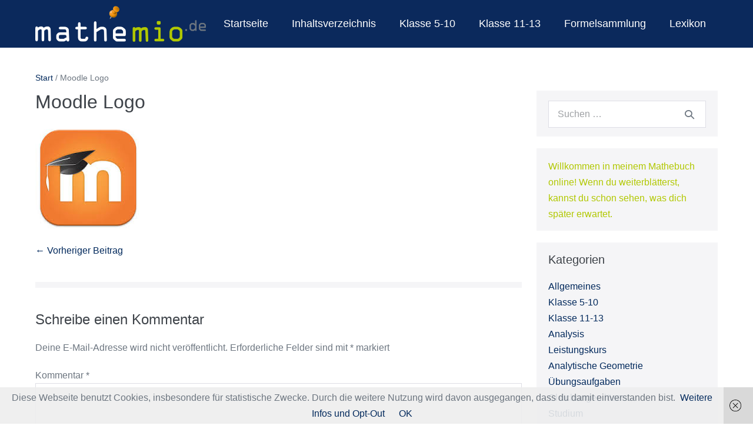

--- FILE ---
content_type: text/html; charset=UTF-8
request_url: https://mathemio.de/moodle-logo/
body_size: 17133
content:
<!DOCTYPE html>

<html dir="ltr" lang="de" prefix="og: https://ogp.me/ns#">

<head>
	<meta charset="UTF-8">
	<meta name="viewport" content="width=device-width, initial-scale=1">
	<link rel="profile" href="http://gmpg.org/xfn/11">
	<title>Moodle Logo | mathemio.de</title>

		<!-- All in One SEO 4.9.3 - aioseo.com -->
	<meta name="robots" content="max-image-preview:large" />
	<meta name="author" content="Sabine von mathemio.de"/>
	<meta name="google-site-verification" content="Juwdp5SWwkgBRr1NzTNF-GAuvZ3pwMukOgh119nVQGc" />
	<link rel="canonical" href="https://mathemio.de/moodle-logo/" />
	<meta name="generator" content="All in One SEO (AIOSEO) 4.9.3" />
		<meta property="og:locale" content="de_DE" />
		<meta property="og:site_name" content="mathemio.de | Schnelle Mathe-Hilfe" />
		<meta property="og:type" content="article" />
		<meta property="og:title" content="Moodle Logo | mathemio.de" />
		<meta property="og:url" content="https://mathemio.de/moodle-logo/" />
		<meta property="og:image" content="https://mathemio.de/wp-content/uploads/2019/05/mathemio-logo-mit-Pic.png" />
		<meta property="og:image:secure_url" content="https://mathemio.de/wp-content/uploads/2019/05/mathemio-logo-mit-Pic.png" />
		<meta property="article:published_time" content="2015-05-02T06:55:49+00:00" />
		<meta property="article:modified_time" content="2015-05-02T08:49:57+00:00" />
		<meta name="twitter:card" content="summary" />
		<meta name="twitter:title" content="Moodle Logo | mathemio.de" />
		<meta name="twitter:image" content="https://mathemio.de/wp-content/uploads/2019/05/mathemio-logo-mit-Pic.png" />
		<script type="application/ld+json" class="aioseo-schema">
			{"@context":"https:\/\/schema.org","@graph":[{"@type":"BreadcrumbList","@id":"https:\/\/mathemio.de\/moodle-logo\/#breadcrumblist","itemListElement":[{"@type":"ListItem","@id":"https:\/\/mathemio.de#listItem","position":1,"name":"Home","item":"https:\/\/mathemio.de","nextItem":{"@type":"ListItem","@id":"https:\/\/mathemio.de\/moodle-logo\/#listItem","name":"Moodle Logo"}},{"@type":"ListItem","@id":"https:\/\/mathemio.de\/moodle-logo\/#listItem","position":2,"name":"Moodle Logo","previousItem":{"@type":"ListItem","@id":"https:\/\/mathemio.de#listItem","name":"Home"}}]},{"@type":"ItemPage","@id":"https:\/\/mathemio.de\/moodle-logo\/#itempage","url":"https:\/\/mathemio.de\/moodle-logo\/","name":"Moodle Logo | mathemio.de","inLanguage":"de-DE","isPartOf":{"@id":"https:\/\/mathemio.de\/#website"},"breadcrumb":{"@id":"https:\/\/mathemio.de\/moodle-logo\/#breadcrumblist"},"author":{"@id":"https:\/\/mathemio.de\/author\/admine64\/#author"},"creator":{"@id":"https:\/\/mathemio.de\/author\/admine64\/#author"},"datePublished":"2015-05-02T08:55:49+02:00","dateModified":"2015-05-02T10:49:57+02:00"},{"@type":"Organization","@id":"https:\/\/mathemio.de\/#organization","name":"mathemio.de","description":"Schnelle Mathe-Hilfe","url":"https:\/\/mathemio.de\/","logo":{"@type":"ImageObject","url":"https:\/\/mathemio.de\/wp-content\/uploads\/2019\/05\/mathemio-logo-mit-Pic.png","@id":"https:\/\/mathemio.de\/moodle-logo\/#organizationLogo","width":964,"height":204},"image":{"@id":"https:\/\/mathemio.de\/moodle-logo\/#organizationLogo"}},{"@type":"Person","@id":"https:\/\/mathemio.de\/author\/admine64\/#author","url":"https:\/\/mathemio.de\/author\/admine64\/","name":"Sabine von mathemio.de","image":{"@type":"ImageObject","@id":"https:\/\/mathemio.de\/moodle-logo\/#authorImage","url":"https:\/\/secure.gravatar.com\/avatar\/bcb96a69e0325acbb60e49b3f75cab9d67f216709ed96660169a8467babb5740?s=96&d=wavatar&r=g","width":96,"height":96,"caption":"Sabine von mathemio.de"}},{"@type":"WebSite","@id":"https:\/\/mathemio.de\/#website","url":"https:\/\/mathemio.de\/","name":"mathemio.de","description":"Schnelle Mathe-Hilfe","inLanguage":"de-DE","publisher":{"@id":"https:\/\/mathemio.de\/#organization"}}]}
		</script>
		<!-- All in One SEO -->

<link rel="alternate" type="application/rss+xml" title="mathemio.de &raquo; Feed" href="https://mathemio.de/feed/" />
<link rel="alternate" type="application/rss+xml" title="mathemio.de &raquo; Kommentar-Feed" href="https://mathemio.de/comments/feed/" />
<link rel="alternate" type="application/rss+xml" title="mathemio.de &raquo; Kommentar-Feed zu Moodle Logo" href="https://mathemio.de/feed/?attachment_id=7584" />
<link rel="alternate" title="oEmbed (JSON)" type="application/json+oembed" href="https://mathemio.de/wp-json/oembed/1.0/embed?url=https%3A%2F%2Fmathemio.de%2Fmoodle-logo%2F" />
<link rel="alternate" title="oEmbed (XML)" type="text/xml+oembed" href="https://mathemio.de/wp-json/oembed/1.0/embed?url=https%3A%2F%2Fmathemio.de%2Fmoodle-logo%2F&#038;format=xml" />
		<style class="wpbf-google-fonts"></style>
		<style id='wp-img-auto-sizes-contain-inline-css'>
img:is([sizes=auto i],[sizes^="auto," i]){contain-intrinsic-size:3000px 1500px}
/*# sourceURL=wp-img-auto-sizes-contain-inline-css */
</style>
<style id='wp-emoji-styles-inline-css'>

	img.wp-smiley, img.emoji {
		display: inline !important;
		border: none !important;
		box-shadow: none !important;
		height: 1em !important;
		width: 1em !important;
		margin: 0 0.07em !important;
		vertical-align: -0.1em !important;
		background: none !important;
		padding: 0 !important;
	}
/*# sourceURL=wp-emoji-styles-inline-css */
</style>
<style id='wp-block-library-inline-css'>
:root{--wp-block-synced-color:#7a00df;--wp-block-synced-color--rgb:122,0,223;--wp-bound-block-color:var(--wp-block-synced-color);--wp-editor-canvas-background:#ddd;--wp-admin-theme-color:#007cba;--wp-admin-theme-color--rgb:0,124,186;--wp-admin-theme-color-darker-10:#006ba1;--wp-admin-theme-color-darker-10--rgb:0,107,160.5;--wp-admin-theme-color-darker-20:#005a87;--wp-admin-theme-color-darker-20--rgb:0,90,135;--wp-admin-border-width-focus:2px}@media (min-resolution:192dpi){:root{--wp-admin-border-width-focus:1.5px}}.wp-element-button{cursor:pointer}:root .has-very-light-gray-background-color{background-color:#eee}:root .has-very-dark-gray-background-color{background-color:#313131}:root .has-very-light-gray-color{color:#eee}:root .has-very-dark-gray-color{color:#313131}:root .has-vivid-green-cyan-to-vivid-cyan-blue-gradient-background{background:linear-gradient(135deg,#00d084,#0693e3)}:root .has-purple-crush-gradient-background{background:linear-gradient(135deg,#34e2e4,#4721fb 50%,#ab1dfe)}:root .has-hazy-dawn-gradient-background{background:linear-gradient(135deg,#faaca8,#dad0ec)}:root .has-subdued-olive-gradient-background{background:linear-gradient(135deg,#fafae1,#67a671)}:root .has-atomic-cream-gradient-background{background:linear-gradient(135deg,#fdd79a,#004a59)}:root .has-nightshade-gradient-background{background:linear-gradient(135deg,#330968,#31cdcf)}:root .has-midnight-gradient-background{background:linear-gradient(135deg,#020381,#2874fc)}:root{--wp--preset--font-size--normal:16px;--wp--preset--font-size--huge:42px}.has-regular-font-size{font-size:1em}.has-larger-font-size{font-size:2.625em}.has-normal-font-size{font-size:var(--wp--preset--font-size--normal)}.has-huge-font-size{font-size:var(--wp--preset--font-size--huge)}.has-text-align-center{text-align:center}.has-text-align-left{text-align:left}.has-text-align-right{text-align:right}.has-fit-text{white-space:nowrap!important}#end-resizable-editor-section{display:none}.aligncenter{clear:both}.items-justified-left{justify-content:flex-start}.items-justified-center{justify-content:center}.items-justified-right{justify-content:flex-end}.items-justified-space-between{justify-content:space-between}.screen-reader-text{border:0;clip-path:inset(50%);height:1px;margin:-1px;overflow:hidden;padding:0;position:absolute;width:1px;word-wrap:normal!important}.screen-reader-text:focus{background-color:#ddd;clip-path:none;color:#444;display:block;font-size:1em;height:auto;left:5px;line-height:normal;padding:15px 23px 14px;text-decoration:none;top:5px;width:auto;z-index:100000}html :where(.has-border-color){border-style:solid}html :where([style*=border-top-color]){border-top-style:solid}html :where([style*=border-right-color]){border-right-style:solid}html :where([style*=border-bottom-color]){border-bottom-style:solid}html :where([style*=border-left-color]){border-left-style:solid}html :where([style*=border-width]){border-style:solid}html :where([style*=border-top-width]){border-top-style:solid}html :where([style*=border-right-width]){border-right-style:solid}html :where([style*=border-bottom-width]){border-bottom-style:solid}html :where([style*=border-left-width]){border-left-style:solid}html :where(img[class*=wp-image-]){height:auto;max-width:100%}:where(figure){margin:0 0 1em}html :where(.is-position-sticky){--wp-admin--admin-bar--position-offset:var(--wp-admin--admin-bar--height,0px)}@media screen and (max-width:600px){html :where(.is-position-sticky){--wp-admin--admin-bar--position-offset:0px}}

/*# sourceURL=wp-block-library-inline-css */
</style><style id='global-styles-inline-css'>
:root{--wp--preset--aspect-ratio--square: 1;--wp--preset--aspect-ratio--4-3: 4/3;--wp--preset--aspect-ratio--3-4: 3/4;--wp--preset--aspect-ratio--3-2: 3/2;--wp--preset--aspect-ratio--2-3: 2/3;--wp--preset--aspect-ratio--16-9: 16/9;--wp--preset--aspect-ratio--9-16: 9/16;--wp--preset--color--black: #000000;--wp--preset--color--cyan-bluish-gray: #abb8c3;--wp--preset--color--white: #ffffff;--wp--preset--color--pale-pink: #f78da7;--wp--preset--color--vivid-red: #cf2e2e;--wp--preset--color--luminous-vivid-orange: #ff6900;--wp--preset--color--luminous-vivid-amber: #fcb900;--wp--preset--color--light-green-cyan: #7bdcb5;--wp--preset--color--vivid-green-cyan: #00d084;--wp--preset--color--pale-cyan-blue: #8ed1fc;--wp--preset--color--vivid-cyan-blue: #0693e3;--wp--preset--color--vivid-purple: #9b51e0;--wp--preset--gradient--vivid-cyan-blue-to-vivid-purple: linear-gradient(135deg,rgb(6,147,227) 0%,rgb(155,81,224) 100%);--wp--preset--gradient--light-green-cyan-to-vivid-green-cyan: linear-gradient(135deg,rgb(122,220,180) 0%,rgb(0,208,130) 100%);--wp--preset--gradient--luminous-vivid-amber-to-luminous-vivid-orange: linear-gradient(135deg,rgb(252,185,0) 0%,rgb(255,105,0) 100%);--wp--preset--gradient--luminous-vivid-orange-to-vivid-red: linear-gradient(135deg,rgb(255,105,0) 0%,rgb(207,46,46) 100%);--wp--preset--gradient--very-light-gray-to-cyan-bluish-gray: linear-gradient(135deg,rgb(238,238,238) 0%,rgb(169,184,195) 100%);--wp--preset--gradient--cool-to-warm-spectrum: linear-gradient(135deg,rgb(74,234,220) 0%,rgb(151,120,209) 20%,rgb(207,42,186) 40%,rgb(238,44,130) 60%,rgb(251,105,98) 80%,rgb(254,248,76) 100%);--wp--preset--gradient--blush-light-purple: linear-gradient(135deg,rgb(255,206,236) 0%,rgb(152,150,240) 100%);--wp--preset--gradient--blush-bordeaux: linear-gradient(135deg,rgb(254,205,165) 0%,rgb(254,45,45) 50%,rgb(107,0,62) 100%);--wp--preset--gradient--luminous-dusk: linear-gradient(135deg,rgb(255,203,112) 0%,rgb(199,81,192) 50%,rgb(65,88,208) 100%);--wp--preset--gradient--pale-ocean: linear-gradient(135deg,rgb(255,245,203) 0%,rgb(182,227,212) 50%,rgb(51,167,181) 100%);--wp--preset--gradient--electric-grass: linear-gradient(135deg,rgb(202,248,128) 0%,rgb(113,206,126) 100%);--wp--preset--gradient--midnight: linear-gradient(135deg,rgb(2,3,129) 0%,rgb(40,116,252) 100%);--wp--preset--font-size--small: 14px;--wp--preset--font-size--medium: 20px;--wp--preset--font-size--large: 20px;--wp--preset--font-size--x-large: 42px;--wp--preset--font-size--tiny: 12px;--wp--preset--font-size--regular: 16px;--wp--preset--font-size--larger: 32px;--wp--preset--font-size--extra: 44px;--wp--preset--spacing--20: 0.44rem;--wp--preset--spacing--30: 0.67rem;--wp--preset--spacing--40: 1rem;--wp--preset--spacing--50: 1.5rem;--wp--preset--spacing--60: 2.25rem;--wp--preset--spacing--70: 3.38rem;--wp--preset--spacing--80: 5.06rem;--wp--preset--shadow--natural: 6px 6px 9px rgba(0, 0, 0, 0.2);--wp--preset--shadow--deep: 12px 12px 50px rgba(0, 0, 0, 0.4);--wp--preset--shadow--sharp: 6px 6px 0px rgba(0, 0, 0, 0.2);--wp--preset--shadow--outlined: 6px 6px 0px -3px rgb(255, 255, 255), 6px 6px rgb(0, 0, 0);--wp--preset--shadow--crisp: 6px 6px 0px rgb(0, 0, 0);}:root { --wp--style--global--content-size: 1000px;--wp--style--global--wide-size: 1400px; }:where(body) { margin: 0; }.wp-site-blocks > .alignleft { float: left; margin-right: 2em; }.wp-site-blocks > .alignright { float: right; margin-left: 2em; }.wp-site-blocks > .aligncenter { justify-content: center; margin-left: auto; margin-right: auto; }:where(.wp-site-blocks) > * { margin-block-start: 24px; margin-block-end: 0; }:where(.wp-site-blocks) > :first-child { margin-block-start: 0; }:where(.wp-site-blocks) > :last-child { margin-block-end: 0; }:root { --wp--style--block-gap: 24px; }:root :where(.is-layout-flow) > :first-child{margin-block-start: 0;}:root :where(.is-layout-flow) > :last-child{margin-block-end: 0;}:root :where(.is-layout-flow) > *{margin-block-start: 24px;margin-block-end: 0;}:root :where(.is-layout-constrained) > :first-child{margin-block-start: 0;}:root :where(.is-layout-constrained) > :last-child{margin-block-end: 0;}:root :where(.is-layout-constrained) > *{margin-block-start: 24px;margin-block-end: 0;}:root :where(.is-layout-flex){gap: 24px;}:root :where(.is-layout-grid){gap: 24px;}.is-layout-flow > .alignleft{float: left;margin-inline-start: 0;margin-inline-end: 2em;}.is-layout-flow > .alignright{float: right;margin-inline-start: 2em;margin-inline-end: 0;}.is-layout-flow > .aligncenter{margin-left: auto !important;margin-right: auto !important;}.is-layout-constrained > .alignleft{float: left;margin-inline-start: 0;margin-inline-end: 2em;}.is-layout-constrained > .alignright{float: right;margin-inline-start: 2em;margin-inline-end: 0;}.is-layout-constrained > .aligncenter{margin-left: auto !important;margin-right: auto !important;}.is-layout-constrained > :where(:not(.alignleft):not(.alignright):not(.alignfull)){max-width: var(--wp--style--global--content-size);margin-left: auto !important;margin-right: auto !important;}.is-layout-constrained > .alignwide{max-width: var(--wp--style--global--wide-size);}body .is-layout-flex{display: flex;}.is-layout-flex{flex-wrap: wrap;align-items: center;}.is-layout-flex > :is(*, div){margin: 0;}body .is-layout-grid{display: grid;}.is-layout-grid > :is(*, div){margin: 0;}body{padding-top: 0px;padding-right: 0px;padding-bottom: 0px;padding-left: 0px;}a:where(:not(.wp-element-button)){text-decoration: underline;}:root :where(.wp-element-button, .wp-block-button__link){background-color: #32373c;border-width: 0;color: #fff;font-family: inherit;font-size: inherit;font-style: inherit;font-weight: inherit;letter-spacing: inherit;line-height: inherit;padding-top: calc(0.667em + 2px);padding-right: calc(1.333em + 2px);padding-bottom: calc(0.667em + 2px);padding-left: calc(1.333em + 2px);text-decoration: none;text-transform: inherit;}.has-black-color{color: var(--wp--preset--color--black) !important;}.has-cyan-bluish-gray-color{color: var(--wp--preset--color--cyan-bluish-gray) !important;}.has-white-color{color: var(--wp--preset--color--white) !important;}.has-pale-pink-color{color: var(--wp--preset--color--pale-pink) !important;}.has-vivid-red-color{color: var(--wp--preset--color--vivid-red) !important;}.has-luminous-vivid-orange-color{color: var(--wp--preset--color--luminous-vivid-orange) !important;}.has-luminous-vivid-amber-color{color: var(--wp--preset--color--luminous-vivid-amber) !important;}.has-light-green-cyan-color{color: var(--wp--preset--color--light-green-cyan) !important;}.has-vivid-green-cyan-color{color: var(--wp--preset--color--vivid-green-cyan) !important;}.has-pale-cyan-blue-color{color: var(--wp--preset--color--pale-cyan-blue) !important;}.has-vivid-cyan-blue-color{color: var(--wp--preset--color--vivid-cyan-blue) !important;}.has-vivid-purple-color{color: var(--wp--preset--color--vivid-purple) !important;}.has-black-background-color{background-color: var(--wp--preset--color--black) !important;}.has-cyan-bluish-gray-background-color{background-color: var(--wp--preset--color--cyan-bluish-gray) !important;}.has-white-background-color{background-color: var(--wp--preset--color--white) !important;}.has-pale-pink-background-color{background-color: var(--wp--preset--color--pale-pink) !important;}.has-vivid-red-background-color{background-color: var(--wp--preset--color--vivid-red) !important;}.has-luminous-vivid-orange-background-color{background-color: var(--wp--preset--color--luminous-vivid-orange) !important;}.has-luminous-vivid-amber-background-color{background-color: var(--wp--preset--color--luminous-vivid-amber) !important;}.has-light-green-cyan-background-color{background-color: var(--wp--preset--color--light-green-cyan) !important;}.has-vivid-green-cyan-background-color{background-color: var(--wp--preset--color--vivid-green-cyan) !important;}.has-pale-cyan-blue-background-color{background-color: var(--wp--preset--color--pale-cyan-blue) !important;}.has-vivid-cyan-blue-background-color{background-color: var(--wp--preset--color--vivid-cyan-blue) !important;}.has-vivid-purple-background-color{background-color: var(--wp--preset--color--vivid-purple) !important;}.has-black-border-color{border-color: var(--wp--preset--color--black) !important;}.has-cyan-bluish-gray-border-color{border-color: var(--wp--preset--color--cyan-bluish-gray) !important;}.has-white-border-color{border-color: var(--wp--preset--color--white) !important;}.has-pale-pink-border-color{border-color: var(--wp--preset--color--pale-pink) !important;}.has-vivid-red-border-color{border-color: var(--wp--preset--color--vivid-red) !important;}.has-luminous-vivid-orange-border-color{border-color: var(--wp--preset--color--luminous-vivid-orange) !important;}.has-luminous-vivid-amber-border-color{border-color: var(--wp--preset--color--luminous-vivid-amber) !important;}.has-light-green-cyan-border-color{border-color: var(--wp--preset--color--light-green-cyan) !important;}.has-vivid-green-cyan-border-color{border-color: var(--wp--preset--color--vivid-green-cyan) !important;}.has-pale-cyan-blue-border-color{border-color: var(--wp--preset--color--pale-cyan-blue) !important;}.has-vivid-cyan-blue-border-color{border-color: var(--wp--preset--color--vivid-cyan-blue) !important;}.has-vivid-purple-border-color{border-color: var(--wp--preset--color--vivid-purple) !important;}.has-vivid-cyan-blue-to-vivid-purple-gradient-background{background: var(--wp--preset--gradient--vivid-cyan-blue-to-vivid-purple) !important;}.has-light-green-cyan-to-vivid-green-cyan-gradient-background{background: var(--wp--preset--gradient--light-green-cyan-to-vivid-green-cyan) !important;}.has-luminous-vivid-amber-to-luminous-vivid-orange-gradient-background{background: var(--wp--preset--gradient--luminous-vivid-amber-to-luminous-vivid-orange) !important;}.has-luminous-vivid-orange-to-vivid-red-gradient-background{background: var(--wp--preset--gradient--luminous-vivid-orange-to-vivid-red) !important;}.has-very-light-gray-to-cyan-bluish-gray-gradient-background{background: var(--wp--preset--gradient--very-light-gray-to-cyan-bluish-gray) !important;}.has-cool-to-warm-spectrum-gradient-background{background: var(--wp--preset--gradient--cool-to-warm-spectrum) !important;}.has-blush-light-purple-gradient-background{background: var(--wp--preset--gradient--blush-light-purple) !important;}.has-blush-bordeaux-gradient-background{background: var(--wp--preset--gradient--blush-bordeaux) !important;}.has-luminous-dusk-gradient-background{background: var(--wp--preset--gradient--luminous-dusk) !important;}.has-pale-ocean-gradient-background{background: var(--wp--preset--gradient--pale-ocean) !important;}.has-electric-grass-gradient-background{background: var(--wp--preset--gradient--electric-grass) !important;}.has-midnight-gradient-background{background: var(--wp--preset--gradient--midnight) !important;}.has-small-font-size{font-size: var(--wp--preset--font-size--small) !important;}.has-medium-font-size{font-size: var(--wp--preset--font-size--medium) !important;}.has-large-font-size{font-size: var(--wp--preset--font-size--large) !important;}.has-x-large-font-size{font-size: var(--wp--preset--font-size--x-large) !important;}.has-tiny-font-size{font-size: var(--wp--preset--font-size--tiny) !important;}.has-regular-font-size{font-size: var(--wp--preset--font-size--regular) !important;}.has-larger-font-size{font-size: var(--wp--preset--font-size--larger) !important;}.has-extra-font-size{font-size: var(--wp--preset--font-size--extra) !important;}
/*# sourceURL=global-styles-inline-css */
</style>

<link rel='stylesheet' id='cptch_stylesheet-css' href='https://mathemio.de/wp-content/plugins/captcha/css/front_end_style.css?ver=4.4.5' media='all' />
<link rel='stylesheet' id='dashicons-css' href='https://mathemio.de/wp-includes/css/dashicons.min.css?ver=6.9' media='all' />
<link rel='stylesheet' id='cptch_desktop_style-css' href='https://mathemio.de/wp-content/plugins/captcha/css/desktop_style.css?ver=4.4.5' media='all' />
<link rel='stylesheet' id='wpbf-icon-font-css' href='https://mathemio.de/wp-content/themes/page-builder-framework/css/min/iconfont-min.css?ver=2.11.8' media='all' />
<link rel='stylesheet' id='wpbf-style-css' href='https://mathemio.de/wp-content/themes/page-builder-framework/css/min/style-min.css?ver=2.11.8' media='all' />
<style id='wpbf-style-inline-css'>
body,button,input,optgroup,select,textarea,h1,h2,h3,h4,h5,h6{font-family:Helvetica,Arial,sans-serif;font-weight:400;font-style:normal;}@media screen and (max-width:768px){.scrolltop{right:10px;bottom:10px;}}a{color:#02295c;}.bypostauthor{border-color:#02295c;}.wpbf-button-primary{background:#02295c;}a:hover{color:#b1c800;}.wpbf-button-primary:hover{background:#b1c800;}.wpbf-menu > .current-menu-item > a{color:#b1c800!important;}.wpbf-sidebar .widget,.elementor-widget-sidebar .widget{padding-top:17px;padding-bottom:15px;}@media (min-width:769px){body:not(.wpbf-no-sidebar) .wpbf-sidebar-wrapper.wpbf-medium-1-3{width:28.1%;}body:not(.wpbf-no-sidebar) .wpbf-main.wpbf-medium-2-3{width:71.9%;}}.wpbf-archive-content .wpbf-post{text-align:left;}.wpbf-nav-wrapper{padding-top:10px;padding-bottom:10px;}.wpbf-navigation:not(.wpbf-navigation-transparent):not(.wpbf-navigation-active){background-color:#0b295c;}.wpbf-navigation .wpbf-menu a,.wpbf-mobile-menu a,.wpbf-close{color:#ffffff;}.wpbf-navigation .wpbf-menu a,.wpbf-mobile-menu a{font-size:18px;}.wpbf-sub-menu > .menu-item-has-children:not(.wpbf-mega-menu) .sub-menu li,.wpbf-sub-menu > .wpbf-mega-menu > .sub-menu{background-color:#f7f7f7;}.wpbf-mobile-menu a,.wpbf-mobile-menu-container .wpbf-close{color:#6d7680;}.wpbf-mobile-nav-item{color:#ffffff;font-size:20px;}.wpbf-mobile-nav-item a{color:#ffffff;}.wpbf-mobile-menu .wpbf-submenu-toggle{color:#ffffff;}.wpbf-inner-footer{padding-top:13px;padding-bottom:13px;}.wpbf-inner-footer{color:#6d7680;}.wpbf-inner-footer a{color:#6d7680;}
/*# sourceURL=wpbf-style-inline-css */
</style>
<link rel='stylesheet' id='wpbf-responsive-css' href='https://mathemio.de/wp-content/themes/page-builder-framework/css/min/responsive-min.css?ver=2.11.8' media='all' />
<link rel="https://api.w.org/" href="https://mathemio.de/wp-json/" /><link rel="alternate" title="JSON" type="application/json" href="https://mathemio.de/wp-json/wp/v2/media/7584" /><link rel="EditURI" type="application/rsd+xml" title="RSD" href="https://mathemio.de/xmlrpc.php?rsd" />
<meta name="generator" content="WordPress 6.9" />
<link rel='shortlink' href='https://mathemio.de/?p=7584' />
			<!-- BNE Gallery Extended CSS -->
			<style type="text/css">
				
				/* == General Captions == */
				.bne-gallery-extended .caption-title,
				.bne-gallery-extended .caption-description {
					display: block;
				}
				.bne-gallery-extended .caption-title {
					font-weight: bold;
				}

				/* == Carousel == */
				.bne-gallery-carousel-wrapper {
					position: relative;
					height: 18em;
					margin: 50px auto;
				}
				.bne-gallery-carousel-wrapper .carousel-slider {
					height: 18em;
					width: 90%;
					margin: 0 auto;
					padding: 0;
					list-style: none;
				}
				@media only screen and (max-width:768px) {
					.bne-gallery-carousel-wrapper .carousel-slider {
						width: 75%;
					}
				}
				.bne-gallery-carousel-wrapper .slide {
					display: none; /* Will show via js */
				}
				.bne-gallery-carousel-wrapper .gallery-item img {
					padding: 0;
					border: none;
					box-shadow: none;
					border-radius: 0px;
				}
				.bne-gallery-carousel-wrapper .roundabout-moveable-item img {
					display: block;
					max-width: 100%;
					cursor: pointer;
				}
				.bne-gallery-carousel-wrapper .roundabout-nav a {
					position: absolute;
					display: block;
					width: 30px;
					height: 30px;
					z-index: 998;
					top: 50%;
					transform: translateY(-50%);
					color: #999;
					line-height: 30px;
					font-size: 25px;
					outline: 0;
					border: none;
					box-shadow: none;
				}
				.bne-gallery-carousel-wrapper .roundabout-nav a:hover,
				.bne-gallery-carousel-wrapper .roundabout-nav a:focus {
					color: #666
				}
				.bne-gallery-carousel-wrapper .roundabout-nav a.prev { 
					left: 5px; 
				}
				.bne-gallery-carousel-wrapper .roundabout-nav a.next { 
					right: 5px;
				}
				.bne-gallery-carousel-wrapper .roundabout-in-focus img { 
					cursor: auto;
				}
				.bne-gallery-carousel-wrapper .caption { 
					opacity: 0; 
					text-align: center; 
					padding: 8px; 
					font-size: 12px; 
					transition: opacity .3s ease;
				}
				.bne-gallery-carousel-wrapper .roundabout-in-focus .caption { 
					opacity: 1;
				}
				
				/* == Masonry == */
				.bne-gallery-masonry-wrapper { 
					margin-bottom: 10px;
				}
				.bne-gallery-masonry-wrapper .gallery-single {
					position: relative;
					padding: 0px;
					margin: 0px;
					margin-bottom: 5px;
					opacity: 0;
					transition: opacity 1s ease;
					overflow: hidden;
				}
				.bne-gallery-masonry-wrapper .gallery-single img {
					width: 100%;
					padding: 0;
					border: none;
					box-shadow: none;
					border-radius: 0px;
				}
				.bne-gallery-masonry-wrapper .caption-overlay {
					position: absolute;
					opacity: 0;
					left: 0;
					right: 0;
					height: 100%;					
					bottom: -100%;
					text-align: center;
					font-size: 14px;
					background: rgba(0, 0, 0, .6);
					transition: all .3s ease;
				}
				.bne-gallery-masonry-wrapper .gallery-single:hover .caption-overlay {
					opacity: 1;
					bottom: 0;
					height: 100%;					
				}
				.bne-gallery-masonry-wrapper .caption {
					position: absolute;
					top: 50%;
					bottom: auto;
					left: 0;
					right: 0;
					transform: translateY(-50%);
					padding: 5%;
					text-align: center;
					color: white;
				}

				/* == Loading Indicator == */
				.bne-gallery-loader {
					margin: 100px auto 0;
					width: 70px;
					text-align: center;
					position: absolute;
					left: 50%;
				}
				.bne-gallery-carousel-wrapper .bne-gallery-loader {
					margin: -25px -25px 0 0;
					position: absolute;
					top: 50%;
					right: 50%;
					z-index: 999;
				}
				.bne-gallery-loader > div {
					width: 18px;
					height: 18px;
					background-color: #333;
					border-radius: 100%;
					display: inline-block;
					-webkit-animation: bne-bouncedelay 1.4s infinite ease-in-out both;
					animation: bne-bouncedelay 1.4s infinite ease-in-out both;
				}
				.bne-gallery-loader .bounce1 {
					-webkit-animation-delay: -0.32s;
					animation-delay: -0.32s;
				}
				
				.bne-gallery-loader .bounce2 {
					-webkit-animation-delay: -0.16s;
					animation-delay: -0.16s;
				}
				@-webkit-keyframes bne-bouncedelay {
					0%, 80%, 100% { -webkit-transform: scale(0) }
					40% { -webkit-transform: scale(1.0) }
				}
				@keyframes bne-bouncedelay {
					0%, 80%, 100% { -webkit-transform: scale(0); transform: scale(0); } 
					40% { -webkit-transform: scale(1.0); transform: scale(1.0); }
				}
			</style>	
			<link rel="pingback" href="https://mathemio.de/xmlrpc.php"><meta name="theme-color" content="#02295c"><link rel="icon" href="https://mathemio.de/wp-content/uploads/2016/04/Favicon-mathemio.png" sizes="32x32" />
<link rel="icon" href="https://mathemio.de/wp-content/uploads/2016/04/Favicon-mathemio.png" sizes="192x192" />
<link rel="apple-touch-icon" href="https://mathemio.de/wp-content/uploads/2016/04/Favicon-mathemio.png" />
<meta name="msapplication-TileImage" content="https://mathemio.de/wp-content/uploads/2016/04/Favicon-mathemio.png" />
<link rel='stylesheet' id='mediaelement-css' href='https://mathemio.de/wp-includes/js/mediaelement/mediaelementplayer-legacy.min.css?ver=4.2.17' media='all' />
<link rel='stylesheet' id='wp-mediaelement-css' href='https://mathemio.de/wp-includes/js/mediaelement/wp-mediaelement.min.css?ver=6.9' media='all' />
</head>

<body class="attachment wp-singular attachment-template-default single single-attachment postid-7584 attachmentid-7584 attachment-jpeg wp-custom-logo wp-theme-page-builder-framework wpbf wpbf-moodle-logo wpbf-sidebar-right" itemscope="itemscope" itemtype="https://schema.org/Blog">

	<a class="screen-reader-text skip-link" href="#content" title="Zum Inhalt springen">Zum Inhalt springen</a>

	
	
	<div id="container" class="hfeed wpbf-page">

		
		
<header id="header" class="wpbf-page-header" itemscope="itemscope" itemtype="https://schema.org/WPHeader">

	
	
	<div class="wpbf-navigation" data-sub-menu-animation-duration="250">

		
		
<div class="wpbf-container wpbf-container-center wpbf-visible-large wpbf-nav-wrapper wpbf-menu-right">

	<div class="wpbf-grid wpbf-grid-collapse">

		<div class="wpbf-1-4 wpbf-logo-container">

			<div class="wpbf-logo" itemscope="itemscope" itemtype="https://schema.org/Organization"><a href="https://mathemio.de" itemprop="url"><img src="https://mathemio.de/wp-content/uploads/2019/05/mathemio-logo-mit-Pic.png" alt="mathemio.de" title="mathemio.de" width="964" height="204" itemprop="logo" /></a></div>
		</div>

		<div class="wpbf-3-4 wpbf-menu-container">

			
			<nav id="navigation" class="wpbf-clearfix" itemscope="itemscope" itemtype="https://schema.org/SiteNavigationElement" aria-label="Website-Navigation">

				
				<ul id="menu-hauptnavigation" class="wpbf-menu wpbf-sub-menu wpbf-sub-menu-align-center wpbf-sub-menu-animation-fade wpbf-menu-effect-none wpbf-menu-animation-fade wpbf-menu-align-center"><li id="menu-item-8445" class="menu-item menu-item-type-post_type menu-item-object-page menu-item-home menu-item-8445"><a href="https://mathemio.de/">Startseite</a></li>
<li id="menu-item-8450" class="menu-item menu-item-type-post_type menu-item-object-page menu-item-8450"><a href="https://mathemio.de/inhaltsverzeichnis/">Inhaltsverzeichnis</a></li>
<li id="menu-item-10934" class="menu-item menu-item-type-taxonomy menu-item-object-category menu-item-10934"><a href="https://mathemio.de/category/mathe-der-sekundarstufe-1/">Klasse 5-10</a></li>
<li id="menu-item-10933" class="menu-item menu-item-type-taxonomy menu-item-object-category menu-item-10933"><a href="https://mathemio.de/category/oberstufen-mathe/">Klasse 11-13</a></li>
<li id="menu-item-9235" class="menu-item menu-item-type-post_type menu-item-object-page menu-item-9235"><a href="https://mathemio.de/formelsammlung/">Formelsammlung</a></li>
<li id="menu-item-11242" class="menu-item menu-item-type-post_type menu-item-object-page menu-item-11242"><a href="https://mathemio.de/lexikon/">Lexikon</a></li>
</ul>
				
			</nav>

			
		</div>

	</div>

</div>

		
<div class="wpbf-mobile-menu-hamburger wpbf-hidden-large">

	<div class="wpbf-mobile-nav-wrapper wpbf-container wpbf-container-center">

		<div class="wpbf-mobile-logo-container wpbf-2-3">

			<div class="wpbf-mobile-logo" itemscope="itemscope" itemtype="https://schema.org/Organization"><a href="https://mathemio.de" itemprop="url"><img src="https://mathemio.de/wp-content/uploads/2019/05/mathemio-logo-mit-Pic.png" alt="mathemio.de" title="mathemio.de" width="964" height="204" itemprop="logo" /></a></div>
		</div>

		<div class="wpbf-menu-toggle-container wpbf-1-3">

			<div class="wpbf-mobile-nav-item wpbf-menu-item-search" aria-haspopup="true" aria-expanded="false" role="button"><span class="screen-reader-text">Suche-Schalter</span><div class="wpbf-menu-search">
<form role="search" method="get" class="searchform" action="https://mathemio.de/">

	<label>

		<span class="screen-reader-text">Suche nach:</span>
		<input type="search" id="searchform-1" name="s" value="" placeholder="Suchen …" title="Eingabetaste drücken, um zu suchen" />

		
			<button value="Suche" class="wpbff wpbff-search"></button>

		
	</label>

</form>
</div><i class="wpbff wpbff-search" aria-hidden="true"></i></div>
			
				<button id="wpbf-mobile-menu-toggle" class="wpbf-mobile-nav-item wpbf-mobile-menu-toggle wpbff wpbff-hamburger" aria-label="Mobile-Navigation" aria-controls="navigation" aria-expanded="false" aria-haspopup="true">
					<span class="screen-reader-text">Menü-Schalter</span>
				</button>

			

			
		</div>

	</div>

	<div class="wpbf-mobile-menu-container">

		
		<nav id="mobile-navigation" itemscope="itemscope" itemtype="https://schema.org/SiteNavigationElement" aria-labelledby="wpbf-mobile-menu-toggle">

			
			<ul id="menu-hauptnavigation-1" class="wpbf-mobile-menu"><li class="menu-item menu-item-type-post_type menu-item-object-page menu-item-home menu-item-8445"><a href="https://mathemio.de/">Startseite</a></li>
<li class="menu-item menu-item-type-post_type menu-item-object-page menu-item-8450"><a href="https://mathemio.de/inhaltsverzeichnis/">Inhaltsverzeichnis</a></li>
<li class="menu-item menu-item-type-taxonomy menu-item-object-category menu-item-10934"><a href="https://mathemio.de/category/mathe-der-sekundarstufe-1/">Klasse 5-10</a></li>
<li class="menu-item menu-item-type-taxonomy menu-item-object-category menu-item-10933"><a href="https://mathemio.de/category/oberstufen-mathe/">Klasse 11-13</a></li>
<li class="menu-item menu-item-type-post_type menu-item-object-page menu-item-9235"><a href="https://mathemio.de/formelsammlung/">Formelsammlung</a></li>
<li class="menu-item menu-item-type-post_type menu-item-object-page menu-item-11242"><a href="https://mathemio.de/lexikon/">Lexikon</a></li>
</ul>
			
		</nav>

		
	</div>

</div>

		
	</div>

	
</header>

		
<div id="content">

	
	
	<div id="inner-content" class="wpbf-container wpbf-container-center wpbf-padding-medium">
		<nav aria-label="Brotkrümelnavigation" class="wpbf-breadcrumbs-wrapper" itemprop="breadcrumb"><ul class="wpbf-breadcrumbs" itemscope="itemscope" itemtype="https://schema.org/BreadcrumbList"><meta name="numberOfItems" content="2" /><meta name="itemListOrder" content="Ascending" /><li itemprop="itemListElement" itemscope="itemscope" itemtype="https://schema.org/ListItem" class="wpbf-breadcrumb wpbf-breadcrumb-first"><a href="https://mathemio.de/" rel="home" itemprop="item"><span itemprop="name">Start</span></a><meta itemprop="position" content="1" /></li>&nbsp;/&nbsp;<li itemprop="itemListElement" itemscope="itemscope" itemtype="https://schema.org/ListItem" class="wpbf-breadcrumb wpbf-breadcrumb-last"><span itemprop="item"><span itemprop="name">Moodle Logo</span></span><meta itemprop="position" content="2" /></li>&nbsp;&nbsp;</ul></nav>
		<div class="wpbf-grid wpbf-main-grid wpbf-grid-medium">

			
			<main id="main" class="wpbf-main wpbf-medium-2-3 wpbf-single-content wpbf-attachment-content">

				
				
				
				
<article id="post-7584" class="wpbf-post-layout-default wpbf-post-style-plain post-7584 attachment type-attachment status-inherit hentry wpbf-post" itemscope="itemscope" itemtype="https://schema.org/CreativeWork">

	<div class="wpbf-article-wrapper">

		
		<header class="article-header">

			<h1 class="entry-title" itemprop="headline">Moodle Logo</h1>
		</header>

		<section class="entry-content article-content" itemprop="text">

			
			<p class="attachment"><a href='https://mathemio.de/wp-content/uploads/2015/05/Moodle-Logo.jpg'><img decoding="async" width="180" height="180" src="https://mathemio.de/wp-content/uploads/2015/05/Moodle-Logo.jpg" class="attachment-medium size-medium" alt="" srcset="https://mathemio.de/wp-content/uploads/2015/05/Moodle-Logo.jpg 180w, https://mathemio.de/wp-content/uploads/2015/05/Moodle-Logo-150x150.jpg 150w, https://mathemio.de/wp-content/uploads/2015/05/Moodle-Logo-144x144.jpg 144w" sizes="(max-width: 180px) 100vw, 180px" /></a></p>

			
			
		</section>

		<footer class="article-footer">

			
		</footer>

		
	</div>

	
	<nav class="post-links wpbf-clearfix" aria-label="Beitragsnavigation">

		<span class="screen-reader-text">Beitragsnavigation</span>

		<span class="previous-post-link"><a href="https://mathemio.de/moodle-logo/" rel="prev">&larr; Vorheriger Beitrag</a></span>
	</nav>

	
	

	<div id="respond" class="comment-respond">
		<h3 id="reply-title" class="comment-reply-title">Schreibe einen Kommentar <small><a rel="nofollow" id="cancel-comment-reply-link" href="/moodle-logo/#respond" style="display:none;">Antwort abbrechen</a></small></h3><form action="https://mathemio.de/wp-comments-post.php" method="post" id="commentform" class="comment-form"><p class="comment-notes"><span id="email-notes">Deine E-Mail-Adresse wird nicht veröffentlicht.</span> <span class="required-field-message">Erforderliche Felder sind mit <span class="required">*</span> markiert</span></p><p class="comment-form-comment"><label for="comment">Kommentar <span class="required">*</span></label> <textarea id="comment" name="comment" cols="45" rows="8" maxlength="65525" required></textarea></p><p class="comment-form-author"><label for="author">Name <span class="required">*</span></label> <input id="author" name="author" type="text" value="" size="30" maxlength="245" autocomplete="name" required /></p>
<p class="comment-form-email"><label for="email">E-Mail-Adresse <span class="required">*</span></label> <input id="email" name="email" type="email" value="" size="30" maxlength="100" aria-describedby="email-notes" autocomplete="email" required /></p>
<p class="comment-form-url"><label for="url">Website</label> <input id="url" name="url" type="url" value="" size="30" maxlength="200" autocomplete="url" /></p>
<p class="cptch_block"><span class="cptch_title">Ergänze das leere Feld:<span class="required"> *</span></span><script class="cptch_to_remove">
				(function( timeout ) {
					setTimeout(
						function() {
							var notice = document.getElementById("cptch_time_limit_notice_3");
							if ( notice )
								notice.style.display = "block";
						},
						timeout
					);
				})(120000);
			</script>
			<span id="cptch_time_limit_notice_3" class="cptch_time_limit_notice cptch_to_remove">Time limit is exhausted. Please reload CAPTCHA.</span><span class="cptch_wrap cptch_math_actions">
				<label class="cptch_label" for="cptch_input_3"><span class="cptch_span"><input id="cptch_input_3" class="cptch_input cptch_wp_comments" type="text" autocomplete="off" name="cptch_number" value="" maxlength="2" size="2" aria-required="true" required="required" style="margin-bottom:0;display:inline;font-size: 12px;width: 40px;" /></span>
					<span class="cptch_span">&nbsp;&times;&nbsp;</span>
					<span class="cptch_span">vier</span>
					<span class="cptch_span">&nbsp;=&nbsp;</span>
					<span class="cptch_span">sechszehn</span>
					<input type="hidden" name="cptch_result" value="M0M=" /><input type="hidden" name="cptch_time" value="1769964980" />
					<input type="hidden" name="cptch_form" value="wp_comments" />
				</label><span class="cptch_reload_button_wrap hide-if-no-js">
					<noscript>
						<style type="text/css">
							.hide-if-no-js {
								display: none !important;
							}
						</style>
					</noscript>
					<span class="cptch_reload_button dashicons dashicons-update"></span>
				</span></span></p><p class="form-submit"><input name="submit" type="submit" id="submit" class="submit" value="Kommentar abschicken" /> <input type='hidden' name='comment_post_ID' value='7584' id='comment_post_ID' />
<input type='hidden' name='comment_parent' id='comment_parent' value='0' />
</p></form>	</div><!-- #respond -->
	
</article>

				
				
				
			</main>

			
<div class="wpbf-medium-1-3 wpbf-sidebar-wrapper">

	
	<aside id="sidebar" class="wpbf-sidebar" itemscope="itemscope" itemtype="https://schema.org/WPSideBar">

	
	<div id="search-2" class="widget widget_search">
<form role="search" method="get" class="searchform" action="https://mathemio.de/">

	<label>

		<span class="screen-reader-text">Suche nach:</span>
		<input type="search" id="searchform-2" name="s" value="" placeholder="Suchen …" title="Eingabetaste drücken, um zu suchen" />

		
			<button value="Suche" class="wpbff wpbff-search"></button>

		
	</label>

</form>
</div><div id="custom_html-2" class="widget_text widget widget_custom_html"><div class="textwidget custom-html-widget"><span style="color: #b1c800;">Willkommen in meinem Mathebuch online! Wenn du weiterblätterst, kannst du schon sehen, was dich später erwartet. </span></div></div><div id="categories-2" class="widget widget_categories"><h4 class="wpbf-widgettitle">Kategorien</h4>
			<ul>
					<li class="cat-item cat-item-3"><a href="https://mathemio.de/category/allgemeines/">Allgemeines</a>
</li>
	<li class="cat-item cat-item-277"><a href="https://mathemio.de/category/mathe-der-sekundarstufe-1/">Klasse 5-10</a>
</li>
	<li class="cat-item cat-item-6"><a href="https://mathemio.de/category/oberstufen-mathe/">Klasse 11-13</a>
<ul class='children'>
	<li class="cat-item cat-item-285"><a href="https://mathemio.de/category/oberstufen-mathe/analysis/">Analysis</a>
	<ul class='children'>
	<li class="cat-item cat-item-10"><a href="https://mathemio.de/category/oberstufen-mathe/analysis/leistungskurs/">Leistungskurs</a>
</li>
	</ul>
</li>
	<li class="cat-item cat-item-286"><a href="https://mathemio.de/category/oberstufen-mathe/analytische-geometrie/">Analytische Geometrie</a>
</li>
</ul>
</li>
	<li class="cat-item cat-item-199"><a href="https://mathemio.de/category/uebungsaufgaben/">Übungsaufgaben</a>
</li>
	<li class="cat-item cat-item-287"><a href="https://mathemio.de/category/gleichungen-loesen/">Gleichungen lösen</a>
</li>
	<li class="cat-item cat-item-290"><a href="https://mathemio.de/category/studium/">Studium</a>
</li>
			</ul>

			</div><div id="media_image-2" class="widget widget_media_image"><a href="http://mathecoach-trier.de/" target="_blank"><img width="300" height="115" src="https://mathemio.de/wp-content/uploads/2017/11/Header-hellgrün-rgb-300x115.jpg" class="image wp-image-10519  attachment-medium size-medium" alt="" style="max-width: 100%; height: auto;" decoding="async" loading="lazy" srcset="https://mathemio.de/wp-content/uploads/2017/11/Header-hellgrün-rgb-300x115.jpg 300w, https://mathemio.de/wp-content/uploads/2017/11/Header-hellgrün-rgb-e1511077026674.jpg 250w" sizes="auto, (max-width: 300px) 100vw, 300px" /></a></div><div id="tag_cloud-5" class="widget widget_tag_cloud"><h4 class="wpbf-widgettitle">Schlagwörter</h4><div class="tagcloud"><a href="https://mathemio.de/tag/ableitungsfunktion/" class="tag-cloud-link tag-link-271 tag-link-position-1" style="font-size: 14.3pt;" aria-label="Ableitungsfunktion (2 Einträge)">Ableitungsfunktion</a>
<a href="https://mathemio.de/tag/addition/" class="tag-cloud-link tag-link-264 tag-link-position-2" style="font-size: 8pt;" aria-label="Addition (1 Eintrag)">Addition</a>
<a href="https://mathemio.de/tag/anwendungsaufgaben/" class="tag-cloud-link tag-link-221 tag-link-position-3" style="font-size: 8pt;" aria-label="Anwendungsaufgaben (1 Eintrag)">Anwendungsaufgaben</a>
<a href="https://mathemio.de/tag/dispositionskredit/" class="tag-cloud-link tag-link-251 tag-link-position-4" style="font-size: 8pt;" aria-label="Dispositionskredit (1 Eintrag)">Dispositionskredit</a>
<a href="https://mathemio.de/tag/dreieck/" class="tag-cloud-link tag-link-326 tag-link-position-5" style="font-size: 8pt;" aria-label="Dreieck (1 Eintrag)">Dreieck</a>
<a href="https://mathemio.de/tag/extremwertproblem/" class="tag-cloud-link tag-link-270 tag-link-position-6" style="font-size: 8pt;" aria-label="Extremwertproblem (1 Eintrag)">Extremwertproblem</a>
<a href="https://mathemio.de/tag/finanzierung/" class="tag-cloud-link tag-link-254 tag-link-position-7" style="font-size: 8pt;" aria-label="Finanzierung (1 Eintrag)">Finanzierung</a>
<a href="https://mathemio.de/tag/fitnessstudio/" class="tag-cloud-link tag-link-276 tag-link-position-8" style="font-size: 8pt;" aria-label="Fitnessstudio (1 Eintrag)">Fitnessstudio</a>
<a href="https://mathemio.de/tag/flaecheninhalt/" class="tag-cloud-link tag-link-279 tag-link-position-9" style="font-size: 14.3pt;" aria-label="Flächeninhalt (2 Einträge)">Flächeninhalt</a>
<a href="https://mathemio.de/tag/formel/" class="tag-cloud-link tag-link-324 tag-link-position-10" style="font-size: 8pt;" aria-label="Formel (1 Eintrag)">Formel</a>
<a href="https://mathemio.de/tag/ganze-zahlen/" class="tag-cloud-link tag-link-265 tag-link-position-11" style="font-size: 8pt;" aria-label="Ganze Zahlen (1 Eintrag)">Ganze Zahlen</a>
<a href="https://mathemio.de/tag/globale-extrempunkte/" class="tag-cloud-link tag-link-243 tag-link-position-12" style="font-size: 8pt;" aria-label="Globale Extrempunkte (1 Eintrag)">Globale Extrempunkte</a>
<a href="https://mathemio.de/tag/globaler-tiefpunkt/" class="tag-cloud-link tag-link-242 tag-link-position-13" style="font-size: 8pt;" aria-label="globaler Tiefpunkt (1 Eintrag)">globaler Tiefpunkt</a>
<a href="https://mathemio.de/tag/globalverlauf/" class="tag-cloud-link tag-link-350 tag-link-position-14" style="font-size: 8pt;" aria-label="Globalverlauf (1 Eintrag)">Globalverlauf</a>
<a href="https://mathemio.de/tag/hauptsatz/" class="tag-cloud-link tag-link-282 tag-link-position-15" style="font-size: 8pt;" aria-label="Hauptsatz (1 Eintrag)">Hauptsatz</a>
<a href="https://mathemio.de/tag/innenwinkel/" class="tag-cloud-link tag-link-328 tag-link-position-16" style="font-size: 8pt;" aria-label="Innenwinkel (1 Eintrag)">Innenwinkel</a>
<a href="https://mathemio.de/tag/knobelaufgabe/" class="tag-cloud-link tag-link-280 tag-link-position-17" style="font-size: 8pt;" aria-label="Knobelaufgabe (1 Eintrag)">Knobelaufgabe</a>
<a href="https://mathemio.de/tag/kontoueberziehung/" class="tag-cloud-link tag-link-253 tag-link-position-18" style="font-size: 8pt;" aria-label="Kontoüberziehung (1 Eintrag)">Kontoüberziehung</a>
<a href="https://mathemio.de/tag/kruemmung/" class="tag-cloud-link tag-link-274 tag-link-position-19" style="font-size: 8pt;" aria-label="Krümmung (1 Eintrag)">Krümmung</a>
<a href="https://mathemio.de/tag/linkskurve/" class="tag-cloud-link tag-link-272 tag-link-position-20" style="font-size: 8pt;" aria-label="Linkskurve (1 Eintrag)">Linkskurve</a>
<a href="https://mathemio.de/tag/lokale-extrempunkte/" class="tag-cloud-link tag-link-244 tag-link-position-21" style="font-size: 8pt;" aria-label="Lokale Extrempunkte (1 Eintrag)">Lokale Extrempunkte</a>
<a href="https://mathemio.de/tag/mathe-journal/" class="tag-cloud-link tag-link-257 tag-link-position-22" style="font-size: 8pt;" aria-label="Mathe-Journal (1 Eintrag)">Mathe-Journal</a>
<a href="https://mathemio.de/tag/mathemio-mappe/" class="tag-cloud-link tag-link-256 tag-link-position-23" style="font-size: 8pt;" aria-label="mathemio-Mappe (1 Eintrag)">mathemio-Mappe</a>
<a href="https://mathemio.de/tag/mittelpunktswinkel/" class="tag-cloud-link tag-link-327 tag-link-position-24" style="font-size: 8pt;" aria-label="Mittelpunktswinkel (1 Eintrag)">Mittelpunktswinkel</a>
<a href="https://mathemio.de/tag/natuerliche-zahlen/" class="tag-cloud-link tag-link-266 tag-link-position-25" style="font-size: 8pt;" aria-label="Natürliche Zahlen (1 Eintrag)">Natürliche Zahlen</a>
<a href="https://mathemio.de/tag/negative-zahlen/" class="tag-cloud-link tag-link-261 tag-link-position-26" style="font-size: 8pt;" aria-label="Negative Zahlen (1 Eintrag)">Negative Zahlen</a>
<a href="https://mathemio.de/tag/oktogon/" class="tag-cloud-link tag-link-325 tag-link-position-27" style="font-size: 8pt;" aria-label="Oktogon (1 Eintrag)">Oktogon</a>
<a href="https://mathemio.de/tag/orientierter-flaecheninhalt/" class="tag-cloud-link tag-link-281 tag-link-position-28" style="font-size: 8pt;" aria-label="orientierter Flächeninhalt (1 Eintrag)">orientierter Flächeninhalt</a>
<a href="https://mathemio.de/tag/quadratische-funktion/" class="tag-cloud-link tag-link-248 tag-link-position-29" style="font-size: 22pt;" aria-label="Quadratische Funktion (4 Einträge)">Quadratische Funktion</a>
<a href="https://mathemio.de/tag/quotientenregel/" class="tag-cloud-link tag-link-269 tag-link-position-30" style="font-size: 8pt;" aria-label="Quotientenregel (1 Eintrag)">Quotientenregel</a>
<a href="https://mathemio.de/tag/randverhalten/" class="tag-cloud-link tag-link-349 tag-link-position-31" style="font-size: 8pt;" aria-label="Randverhalten (1 Eintrag)">Randverhalten</a>
<a href="https://mathemio.de/tag/rationale-zahlen/" class="tag-cloud-link tag-link-262 tag-link-position-32" style="font-size: 8pt;" aria-label="Rationale Zahlen (1 Eintrag)">Rationale Zahlen</a>
<a href="https://mathemio.de/tag/rechtskurve/" class="tag-cloud-link tag-link-273 tag-link-position-33" style="font-size: 8pt;" aria-label="Rechtskurve (1 Eintrag)">Rechtskurve</a>
<a href="https://mathemio.de/tag/regelheft/" class="tag-cloud-link tag-link-258 tag-link-position-34" style="font-size: 8pt;" aria-label="Regelheft (1 Eintrag)">Regelheft</a>
<a href="https://mathemio.de/tag/schuldenfalle/" class="tag-cloud-link tag-link-252 tag-link-position-35" style="font-size: 8pt;" aria-label="Schuldenfalle (1 Eintrag)">Schuldenfalle</a>
<a href="https://mathemio.de/tag/sinusfunktion/" class="tag-cloud-link tag-link-292 tag-link-position-36" style="font-size: 8pt;" aria-label="Sinusfunktion (1 Eintrag)">Sinusfunktion</a>
<a href="https://mathemio.de/tag/sinuskurve/" class="tag-cloud-link tag-link-293 tag-link-position-37" style="font-size: 8pt;" aria-label="Sinuskurve (1 Eintrag)">Sinuskurve</a>
<a href="https://mathemio.de/tag/subtraktion/" class="tag-cloud-link tag-link-263 tag-link-position-38" style="font-size: 8pt;" aria-label="Subtraktion (1 Eintrag)">Subtraktion</a>
<a href="https://mathemio.de/tag/tangens/" class="tag-cloud-link tag-link-322 tag-link-position-39" style="font-size: 8pt;" aria-label="Tangens (1 Eintrag)">Tangens</a>
<a href="https://mathemio.de/tag/tangenten-zauberformel/" class="tag-cloud-link tag-link-235 tag-link-position-40" style="font-size: 8pt;" aria-label="Tangenten-Zauberformel (1 Eintrag)">Tangenten-Zauberformel</a>
<a href="https://mathemio.de/tag/textaufgaben/" class="tag-cloud-link tag-link-222 tag-link-position-41" style="font-size: 8pt;" aria-label="Textaufgaben (1 Eintrag)">Textaufgaben</a>
<a href="https://mathemio.de/tag/trigonometrie/" class="tag-cloud-link tag-link-321 tag-link-position-42" style="font-size: 8pt;" aria-label="Trigonometrie (1 Eintrag)">Trigonometrie</a>
<a href="https://mathemio.de/tag/trigonometrische-funktion/" class="tag-cloud-link tag-link-291 tag-link-position-43" style="font-size: 8pt;" aria-label="Trigonometrische Funktion (1 Eintrag)">Trigonometrische Funktion</a>
<a href="https://mathemio.de/tag/zinsrechnung/" class="tag-cloud-link tag-link-250 tag-link-position-44" style="font-size: 8pt;" aria-label="Zinsrechnung (1 Eintrag)">Zinsrechnung</a>
<a href="https://mathemio.de/tag/zustandsaenderung/" class="tag-cloud-link tag-link-267 tag-link-position-45" style="font-size: 8pt;" aria-label="Zustandsänderung (1 Eintrag)">Zustandsänderung</a></div>
</div><div id="media_audio-2" class="widget widget_media_audio"><h4 class="wpbf-widgettitle">Mathe funkt! &#8211; der Podcast kommt &#8230;</h4><audio class="wp-audio-shortcode" id="audio-7584-1" preload="none" style="width: 100%;" controls="controls"><source type="audio/mpeg" src="https://mathecoach-trier.de/wp-content/uploads/2018/11/Mathefunk-Teaser.mp3?_=1" /><source type="audio/mpeg" src="https://mathecoach-trier.de/wp-content/uploads/2018/11/Mathefunk-Teaser.mp3?_=1" /><a href="https://mathecoach-trier.de/wp-content/uploads/2018/11/Mathefunk-Teaser.mp3">https://mathecoach-trier.de/wp-content/uploads/2018/11/Mathefunk-Teaser.mp3</a></audio></div><div id="media_image-4" class="widget widget_media_image"><h4 class="wpbf-widgettitle">Wer weiß Bescheid?</h4><a href="https://www.xwords-generator.de/de/solve/x7v26"><img width="300" height="270" src="https://mathemio.de/wp-content/uploads/2020/01/Zum-Kreuzworträtsel-mathematischer-Begriffe-300x270.jpg" class="image wp-image-11254  attachment-medium size-medium" alt="" style="max-width: 100%; height: auto;" decoding="async" loading="lazy" srcset="https://mathemio.de/wp-content/uploads/2020/01/Zum-Kreuzworträtsel-mathematischer-Begriffe-300x270.jpg 300w, https://mathemio.de/wp-content/uploads/2020/01/Zum-Kreuzworträtsel-mathematischer-Begriffe.jpg 1115w" sizes="auto, (max-width: 300px) 100vw, 300px" /></a></div>
	
	</aside>

	
</div>

		</div>

		
	</div>
	
	
</div>


<footer id="footer" class="wpbf-page-footer" itemscope="itemscope" itemtype="https://schema.org/WPFooter">

	
	<div class="wpbf-inner-footer wpbf-container wpbf-container-center wpbf-footer-two-columns">

		<div class="wpbf-inner-footer-left">

			© 2013-2026   mathemio.de 

		</div>

		
		<div class="wpbf-inner-footer-right">

			<ul id="menu-impressum" class="wpbf-menu"><li id="menu-item-5097" class="menu-item menu-item-type-post_type menu-item-object-page menu-item-5097"><a href="https://mathemio.de/mathe-verstaendlich-erklaert/impressum/">Impressum</a></li>
<li id="menu-item-10688" class="menu-item menu-item-type-post_type menu-item-object-page menu-item-privacy-policy menu-item-10688"><a rel="privacy-policy" href="https://mathemio.de/datenschutz/">Datenschutzerklärung</a></li>
</ul>
		</div>

		
	</div>

	
</footer>

	</div>


<script type="speculationrules">
{"prefetch":[{"source":"document","where":{"and":[{"href_matches":"/*"},{"not":{"href_matches":["/wp-*.php","/wp-admin/*","/wp-content/uploads/*","/wp-content/*","/wp-content/plugins/*","/wp-content/themes/page-builder-framework/*","/*\\?(.+)"]}},{"not":{"selector_matches":"a[rel~=\"nofollow\"]"}},{"not":{"selector_matches":".no-prefetch, .no-prefetch a"}}]},"eagerness":"conservative"}]}
</script>
<a class="scrolltop" rel="nofollow" href="javascript:void(0)" data-scrolltop-value="400"><span class="screen-reader-text">Nach oben</span><i class="wpbff wpbff-arrow-up"></i></a><script src="https://mathemio.de/wp-content/plugins/wf-cookie-consent/js/cookiechoices.min.js?ver=6.9" id="wf-cookie-consent-cookiechoices-js"></script>
<script id="wpbf-site-js-before">
var WpbfObj = {
			ajaxurl: "https://mathemio.de/wp-admin/admin-ajax.php"
		};
//# sourceURL=wpbf-site-js-before
</script>
<script src="https://mathemio.de/wp-content/themes/page-builder-framework/js/min/site-min.js?ver=2.11.8" id="wpbf-site-js"></script>
<script src="https://mathemio.de/wp-includes/js/comment-reply.min.js?ver=6.9" id="comment-reply-js" async data-wp-strategy="async" fetchpriority="low"></script>
<script src="https://mathemio.de/wp-includes/js/jquery/jquery.min.js?ver=3.7.1" id="jquery-core-js"></script>
<script src="https://mathemio.de/wp-includes/js/jquery/jquery-migrate.min.js?ver=3.4.1" id="jquery-migrate-js"></script>
<script id="mediaelement-core-js-before">
var mejsL10n = {"language":"de","strings":{"mejs.download-file":"Datei herunterladen","mejs.install-flash":"Du verwendest einen Browser, der nicht den Flash-Player aktiviert oder installiert hat. Bitte aktiviere dein Flash-Player-Plugin oder lade die neueste Version von https://get.adobe.com/flashplayer/ herunter","mejs.fullscreen":"Vollbild","mejs.play":"Wiedergeben","mejs.pause":"Pausieren","mejs.time-slider":"Zeit-Schieberegler","mejs.time-help-text":"Benutze die Pfeiltasten Links/Rechts, um 1\u00a0Sekunde vor- oder zur\u00fcckzuspringen. Mit den Pfeiltasten Hoch/Runter kannst du um 10\u00a0Sekunden vor- oder zur\u00fcckspringen.","mejs.live-broadcast":"Live-\u00dcbertragung","mejs.volume-help-text":"Pfeiltasten Hoch/Runter benutzen, um die Lautst\u00e4rke zu regeln.","mejs.unmute":"Lautschalten","mejs.mute":"Stummschalten","mejs.volume-slider":"Lautst\u00e4rkeregler","mejs.video-player":"Video-Player","mejs.audio-player":"Audio-Player","mejs.captions-subtitles":"Untertitel","mejs.captions-chapters":"Kapitel","mejs.none":"Keine","mejs.afrikaans":"Afrikaans","mejs.albanian":"Albanisch","mejs.arabic":"Arabisch","mejs.belarusian":"Wei\u00dfrussisch","mejs.bulgarian":"Bulgarisch","mejs.catalan":"Katalanisch","mejs.chinese":"Chinesisch","mejs.chinese-simplified":"Chinesisch (vereinfacht)","mejs.chinese-traditional":"Chinesisch (traditionell)","mejs.croatian":"Kroatisch","mejs.czech":"Tschechisch","mejs.danish":"D\u00e4nisch","mejs.dutch":"Niederl\u00e4ndisch","mejs.english":"Englisch","mejs.estonian":"Estnisch","mejs.filipino":"Filipino","mejs.finnish":"Finnisch","mejs.french":"Franz\u00f6sisch","mejs.galician":"Galicisch","mejs.german":"Deutsch","mejs.greek":"Griechisch","mejs.haitian-creole":"Haitianisch-Kreolisch","mejs.hebrew":"Hebr\u00e4isch","mejs.hindi":"Hindi","mejs.hungarian":"Ungarisch","mejs.icelandic":"Isl\u00e4ndisch","mejs.indonesian":"Indonesisch","mejs.irish":"Irisch","mejs.italian":"Italienisch","mejs.japanese":"Japanisch","mejs.korean":"Koreanisch","mejs.latvian":"Lettisch","mejs.lithuanian":"Litauisch","mejs.macedonian":"Mazedonisch","mejs.malay":"Malaiisch","mejs.maltese":"Maltesisch","mejs.norwegian":"Norwegisch","mejs.persian":"Persisch","mejs.polish":"Polnisch","mejs.portuguese":"Portugiesisch","mejs.romanian":"Rum\u00e4nisch","mejs.russian":"Russisch","mejs.serbian":"Serbisch","mejs.slovak":"Slowakisch","mejs.slovenian":"Slowenisch","mejs.spanish":"Spanisch","mejs.swahili":"Suaheli","mejs.swedish":"Schwedisch","mejs.tagalog":"Tagalog","mejs.thai":"Thai","mejs.turkish":"T\u00fcrkisch","mejs.ukrainian":"Ukrainisch","mejs.vietnamese":"Vietnamesisch","mejs.welsh":"Walisisch","mejs.yiddish":"Jiddisch"}};
//# sourceURL=mediaelement-core-js-before
</script>
<script src="https://mathemio.de/wp-includes/js/mediaelement/mediaelement-and-player.min.js?ver=4.2.17" id="mediaelement-core-js"></script>
<script src="https://mathemio.de/wp-includes/js/mediaelement/mediaelement-migrate.min.js?ver=6.9" id="mediaelement-migrate-js"></script>
<script id="mediaelement-js-extra">
var _wpmejsSettings = {"pluginPath":"/wp-includes/js/mediaelement/","classPrefix":"mejs-","stretching":"responsive","audioShortcodeLibrary":"mediaelement","videoShortcodeLibrary":"mediaelement"};
//# sourceURL=mediaelement-js-extra
</script>
<script src="https://mathemio.de/wp-includes/js/mediaelement/wp-mediaelement.min.js?ver=6.9" id="wp-mediaelement-js"></script>
<script id="cptch_front_end_script-js-extra">
var cptch_vars = {"nonce":"11f8565a4a","ajaxurl":"https://mathemio.de/wp-admin/admin-ajax.php","enlarge":"0"};
//# sourceURL=cptch_front_end_script-js-extra
</script>
<script src="https://mathemio.de/wp-content/plugins/captcha/js/front_end_script.js?ver=6.9" id="cptch_front_end_script-js"></script>
<script id="wp-emoji-settings" type="application/json">
{"baseUrl":"https://s.w.org/images/core/emoji/17.0.2/72x72/","ext":".png","svgUrl":"https://s.w.org/images/core/emoji/17.0.2/svg/","svgExt":".svg","source":{"concatemoji":"https://mathemio.de/wp-includes/js/wp-emoji-release.min.js?ver=6.9"}}
</script>
<script type="module">
/*! This file is auto-generated */
const a=JSON.parse(document.getElementById("wp-emoji-settings").textContent),o=(window._wpemojiSettings=a,"wpEmojiSettingsSupports"),s=["flag","emoji"];function i(e){try{var t={supportTests:e,timestamp:(new Date).valueOf()};sessionStorage.setItem(o,JSON.stringify(t))}catch(e){}}function c(e,t,n){e.clearRect(0,0,e.canvas.width,e.canvas.height),e.fillText(t,0,0);t=new Uint32Array(e.getImageData(0,0,e.canvas.width,e.canvas.height).data);e.clearRect(0,0,e.canvas.width,e.canvas.height),e.fillText(n,0,0);const a=new Uint32Array(e.getImageData(0,0,e.canvas.width,e.canvas.height).data);return t.every((e,t)=>e===a[t])}function p(e,t){e.clearRect(0,0,e.canvas.width,e.canvas.height),e.fillText(t,0,0);var n=e.getImageData(16,16,1,1);for(let e=0;e<n.data.length;e++)if(0!==n.data[e])return!1;return!0}function u(e,t,n,a){switch(t){case"flag":return n(e,"\ud83c\udff3\ufe0f\u200d\u26a7\ufe0f","\ud83c\udff3\ufe0f\u200b\u26a7\ufe0f")?!1:!n(e,"\ud83c\udde8\ud83c\uddf6","\ud83c\udde8\u200b\ud83c\uddf6")&&!n(e,"\ud83c\udff4\udb40\udc67\udb40\udc62\udb40\udc65\udb40\udc6e\udb40\udc67\udb40\udc7f","\ud83c\udff4\u200b\udb40\udc67\u200b\udb40\udc62\u200b\udb40\udc65\u200b\udb40\udc6e\u200b\udb40\udc67\u200b\udb40\udc7f");case"emoji":return!a(e,"\ud83e\u1fac8")}return!1}function f(e,t,n,a){let r;const o=(r="undefined"!=typeof WorkerGlobalScope&&self instanceof WorkerGlobalScope?new OffscreenCanvas(300,150):document.createElement("canvas")).getContext("2d",{willReadFrequently:!0}),s=(o.textBaseline="top",o.font="600 32px Arial",{});return e.forEach(e=>{s[e]=t(o,e,n,a)}),s}function r(e){var t=document.createElement("script");t.src=e,t.defer=!0,document.head.appendChild(t)}a.supports={everything:!0,everythingExceptFlag:!0},new Promise(t=>{let n=function(){try{var e=JSON.parse(sessionStorage.getItem(o));if("object"==typeof e&&"number"==typeof e.timestamp&&(new Date).valueOf()<e.timestamp+604800&&"object"==typeof e.supportTests)return e.supportTests}catch(e){}return null}();if(!n){if("undefined"!=typeof Worker&&"undefined"!=typeof OffscreenCanvas&&"undefined"!=typeof URL&&URL.createObjectURL&&"undefined"!=typeof Blob)try{var e="postMessage("+f.toString()+"("+[JSON.stringify(s),u.toString(),c.toString(),p.toString()].join(",")+"));",a=new Blob([e],{type:"text/javascript"});const r=new Worker(URL.createObjectURL(a),{name:"wpTestEmojiSupports"});return void(r.onmessage=e=>{i(n=e.data),r.terminate(),t(n)})}catch(e){}i(n=f(s,u,c,p))}t(n)}).then(e=>{for(const n in e)a.supports[n]=e[n],a.supports.everything=a.supports.everything&&a.supports[n],"flag"!==n&&(a.supports.everythingExceptFlag=a.supports.everythingExceptFlag&&a.supports[n]);var t;a.supports.everythingExceptFlag=a.supports.everythingExceptFlag&&!a.supports.flag,a.supports.everything||((t=a.source||{}).concatemoji?r(t.concatemoji):t.wpemoji&&t.twemoji&&(r(t.twemoji),r(t.wpemoji)))});
//# sourceURL=https://mathemio.de/wp-includes/js/wp-emoji-loader.min.js
</script>
<script type="text/javascript">
	window._wfCookieConsentSettings = {"wf_cookietext":"Diese Webseite benutzt Cookies, insbesondere f\u00fcr statistische Zwecke. Durch die weitere Nutzung wird davon ausgegangen, dass du damit einverstanden bist.","wf_dismisstext":"OK","wf_linktext":"Weitere Infos und Opt-Out","wf_linkhref":"https:\/\/mathemio.de\/datenschutz\/","wf_position":"bottom","language":"de"};
</script>

</body>

</html>
